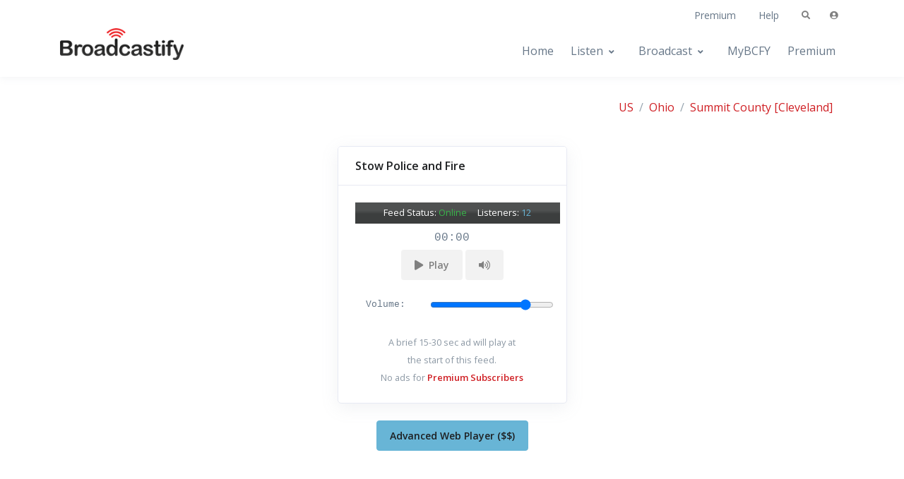

--- FILE ---
content_type: text/html; charset=UTF-8
request_url: https://m.broadcastify.com/listen/feed/37282
body_size: 58733
content:
        <!DOCTYPE html>
        <html lang="en">

        <head>
            <!-- Title -->
            <title>
                Stow Police and Fire Live Audio Feed            </title>
                            <link rel="canonical" href="https://www.broadcastify.com/listen/feed/37282">
                
            <!-- Required Meta Tags Always Come First -->
            <meta charset="utf-8">
            <meta name="viewport" content="width=device-width, initial-scale=1, shrink-to-fit=no">
                                        <meta name="apple-mobile-web-app-capable" content="yes">
                <meta name="apple-mobile-web-app-title" content="Broadcastify">
                <link rel="manifest" href="/pwa/manifestv1.json?v=2" />
                
            <!-- Favicon -->
            <link rel="shortcut icon" href="https://s.broadcastify.com/icons/favicon.ico">
            <link rel="apple-touch-icon" sizes="57x57" href="https://s.broadcastify.com/icons/apple-icon-57x57.png">
            <link rel="apple-touch-icon" sizes="60x60" href="https://s.broadcastify.com/icons/apple-icon-60x60.png">
            <link rel="apple-touch-icon" sizes="72x72" href="https://s.broadcastify.com/icons/apple-icon-72x72.png">
            <link rel="apple-touch-icon" sizes="76x76" href="https://s.broadcastify.com/icons/apple-icon-76x76.png">
            <link rel="apple-touch-icon" sizes="114x114" href="https://s.broadcastify.com/icons/apple-icon-114x114.png">
            <link rel="apple-touch-icon" sizes="120x120" href="https://s.broadcastify.com/icons/apple-icon-120x120.png">
            <link rel="apple-touch-icon" sizes="144x144" href="https://s.broadcastify.com/icons/apple-icon-144x144.png">
            <link rel="apple-touch-icon" sizes="152x152" href="https://s.broadcastify.com/icons/apple-icon-152x152.png">
            <link rel="apple-touch-icon" sizes="180x180" href="https://s.broadcastify.com/icons/apple-icon-180x180.png">
            <link rel="icon" type="image/png" sizes="192x192" href="https://s.broadcastify.com/icons/android-icon-192x192.png">
            <link rel="icon" type="image/png" sizes="32x32" href="https://s.broadcastify.com/icons/favicon-32x32.png">
            <link rel="icon" type="image/png" sizes="96x96" href="https://s.broadcastify.com/icons/favicon-96x96.png">
            <link rel="icon" type="image/png" sizes="16x16" href="https://s.broadcastify.com/icons/favicon-16x16.png">

            <!-- Google Fonts -->
            <link href="https://fonts.googleapis.com/css?family=Open+Sans:400,600&display=swap" rel="stylesheet">

            <!-- JS Global Compulsory -->
            <script src="https://s.broadcastify.com/front-v3.2/assets/vendor/jquery/dist/jquery.min.js"></script>
            <script
                src="https://s.broadcastify.com/front-v3.2/assets/vendor/jquery-migrate/dist/jquery-migrate.min.js"></script>
            <script
                src="https://s.broadcastify.com/front-v3.2/assets/vendor/jquery-validation/dist/jquery.validate.min.js"></script>
            <script
                src="https://s.broadcastify.com/front-v3.2/assets/vendor/bootstrap/dist/js/bootstrap.bundle.min.js"></script>
            <script src="https://cdn.jsdelivr.net/npm/chart.js"></script>

            <!-- CSS Implementing Plugins -->
            <link rel="stylesheet" href="https://cdnjs.cloudflare.com/ajax/libs/font-awesome/5.9.0/css/all.min.css">
            <link rel="stylesheet"
                href="https://s.broadcastify.com/front-v3.2/assets/vendor/hs-mega-menu/dist/hs-mega-menu.min.css">

            <!-- RadioReference Front CSS -->
            <link rel="stylesheet" href="https://s.broadcastify.com/front-v3.2/dist/assets/css/theme.min.css">
            <link rel="stylesheet" href="/styles/styles002.css?v=14" <!-- Datatables -->
            <link rel="stylesheet" type="text/css" href="https://cdn.datatables.net/v/dt/dt-1.10.21/datatables.min.css" />
            <script type="text/javascript" src="https://cdn.datatables.net/v/dt/dt-1.10.21/datatables.min.js"></script>
            <link rel="stylesheet" type="text/css"
                href="https://cdn.datatables.net/responsive/2.2.5/css/responsive.dataTables.min.css" />
            <script type="text/javascript"
                src="https://cdn.datatables.net/responsive/2.2.5/js/dataTables.responsive.min.js"></script>

                        <!-- General -->
            <meta name="KEYWORDS" content="Stow Police and Fire live, scanner, audio, feed, radio, online">
            <meta name="DESCRIPTION" content="Stow Police and Fire Live Audio Feed on Broadcastify.com">

            <!-- Twitter -->
            <meta name="twitter:card" content="summary" />
            <meta name="twitter:site" content="@broadcastify" />
            <meta name="twitter:creator" content="@broadcastify" />
            <meta name="twitter:title" content="Stow Police and Fire Live Audio Feed" />
            <meta name="twitter:description" content="Stow Police and Fire Live Audio Feed on Broadcastify.com" />
            <meta name="twitter:image" content="https://s.broadcastify.com/i/bcfy_social_logo.png" />

            <!-- Facebook -->
            <meta property="og:url"
                content="https://m.broadcastify.com/listen/feed/37282" />
            <meta property="og:title" content="Stow Police and Fire Live Audio Feed" />
            <meta property="og:description" content="Stow Police and Fire Live Audio Feed on Broadcastify.com" />
            <meta property="og:type" content="website" />
            <meta property="og:image" content="https://s.broadcastify.com/i/bcfy_social_logo.png" />
            <meta property="fb:app_id" content="350590418343774" />

            <!-- MediaElement -->
            <script src="https://cdnjs.cloudflare.com/ajax/libs/mediaelement/4.2.12/mediaelement-and-player.min.js"></script>
            <!-- Add any other renderers you need; see Use Renderers for more information -->
            <link rel="stylesheet"
                href="https://cdnjs.cloudflare.com/ajax/libs/mediaelement/4.2.12/mediaelementplayer.min.css" />

            <!-- Custom Temp Styles -->
            <style>
                .bcfylink {
                    color: #005596 !important;
                }

                .bcfylink:hover {
                    color: #cf1e23 !important;
                }
            </style>
                            <!-- Admiral -->
                <script
                    type="text/javascript">!(function (o, n, t) { t = o.createElement(n), o = o.getElementsByTagName(n)[0], t.async = 1, t.src = "https://scintillatingsilver.com/v2vfyTXDVbmzWVjLMBg1HYHtlJPNEaUAVSsDrS0SMnPSaMbx2X7eS32IhoNrbftnc", o.parentNode.insertBefore(t, o) })(document, "script"), (function (o, n) { function t() { (t.q = t.q || []).push(arguments) } t.v = 1, o.admiral = o.admiral || t })(window); !(function (o, t, n, c) { function e(n) { (function () { try { return (localStorage.getItem("v4ac1eiZr0") || "").split(",")[4] > 0 } catch (o) { } return !1 })() && (n = o[t].pubads()) && n.setTargeting("admiral-engaged", "true") } (c = o[t] = o[t] || {}).cmd = c.cmd || [], typeof c.pubads === n ? e() : typeof c.cmd.unshift === n ? c.cmd.unshift(e) : c.cmd.push(e) })(window, "googletag", "function");</script>
                        </head>
        
                <body id="bcfy_body">
                                    <!-- ========== HEADER ========== -->
                <header id="header"
                    class="header header-box-shadow header-box-shadow-on-scroll header-abs-top header-bg-transparent header-show-hide bg-white"
                    data-hs-header-options='{
            "fixMoment": 500,
            "fixEffect": "slide"
          }'>
                    <!-- Search -->
                    <div id="searchPushTop" class="search-push-top">
                        <div class="container position-relative">
                            <div class="search-push-top-content pt-3">
                                <!-- Close Button -->
                                <div class="search-push-top-close-btn">
                                    <div class="hs-unfold">
                                        <a class="js-hs-unfold-invoker btn btn-icon btn-xs btn-soft-secondary mt-2 mr-2"
                                            href="javascript:;" data-hs-unfold-options='{
                  "target": "#searchPushTop",
                  "type": "jquery-slide",
                  "contentSelector": ".search-push-top"
                 }'>
                                            <svg width="10" height="10" viewBox="0 0 18 18" xmlns="http://www.w3.org/2000/svg">
                                                <path fill="currentColor"
                                                    d="M11.5,9.5l5-5c0.2-0.2,0.2-0.6-0.1-0.9l-1-1c-0.3-0.3-0.7-0.3-0.9-0.1l-5,5l-5-5C4.3,2.3,3.9,2.4,3.6,2.6l-1,1 C2.4,3.9,2.3,4.3,2.5,4.5l5,5l-5,5c-0.2,0.2-0.2,0.6,0.1,0.9l1,1c0.3,0.3,0.7,0.3,0.9,0.1l5-5l5,5c0.2,0.2,0.6,0.2,0.9-0.1l1-1 c0.3-0.3,0.3-0.7,0.1-0.9L11.5,9.5z" />
                                            </svg>
                                        </a>
                                    </div>
                                </div>
                                <!-- End Close Button -->

                                <!-- Input -->
                                <form action="/search/" class="input-group">
                                    <input type="search" name="q" class="form-control" placeholder="Search By Name or Location"
                                        aria-label="Search Feeds">
                                    <div class="input-group-append">
                                        <button type="submit" class="btn btn-primary">Search</button>
                                    </div>
                                </form>
                                <!-- End Input -->
                            </div>
                        </div>
                    </div>
                    <!-- End Search -->

                    <div class="header-section">
                        <!-- Topbar -->
                        <div class="container header-hide-content pt-2">
                            <div class="d-flex align-items-center">
                                <!-- Admin Links -->
                                <div class="position-relative">

                                </div>
                                <!-- End Admin Links -->

                                <div class="ml-auto">

                                    <!-- Links -->
                                    <div class="nav nav-sm nav-y-0 d-none d-sm-flex ml-sm-auto">
                                        <a class="nav-link" href="/premium/">Premium</a>
                                        <a class="nav-link"
                                            href="https://support.broadcastify.com/">Help</a>
                                    </div>
                                    <!-- End Links -->
                                </div>

                                <ul class="list-inline ml-2 mb-0">
                                    <!-- Search -->
                                    <li class="list-inline-item">
                                        <div class="hs-unfold">
                                            <a class="js-hs-unfold-invoker btn btn-xs btn-icon btn-ghost-secondary"
                                                href="javascript:;" data-hs-unfold-options='{
                    "target": "#searchPushTop",
                    "type": "jquery-slide",
                    "contentSelector": ".search-push-top"
                   }'>
                                                <i class="fas fa-search"></i>
                                            </a>
                                        </div>
                                    </li>
                                    <!-- End Search -->

                                    <!-- Account Login -->
                                    <li class="list-inline-item">

                                                                                    <!-- Account Sidebar Toggle Button -->
                                            <div class="hs-unfold">
                                                <a class="js-hs-unfold-invoker btn btn-icon btn-xs btn-ghost-secondary"
                                                    href="javascript:;" data-hs-unfold-options='{
                                    "target": "#sidebarContent",
                                    "type": "css-animation",
                                    "animationIn": "fadeInRight",
                                    "animationOut": "fadeOutRight",
                                    "hasOverlay": "rgba(55, 125, 255, 0.1)",
                                    "smartPositionOff": true
                                   }'>
                                                    <i class="fas fa-user-circle"></i>
                                                </a>
                                            </div>
                                            <!-- End Account Sidebar Toggle Button -->
                                                                                </li>
                                    <!-- End Account Login -->
                                </ul>
                            </div>
                        </div>
                        <!-- End Topbar -->

                        <div id="logoAndNav" class="container">
                            <!-- Nav -->
                            <nav class="js-mega-menu navbar navbar-expand-lg">
                                <!-- Logo -->
                                <a class="navbar-brand navbar-brand-default" href="/" aria-label="Broadcastify Home">
                                    <img style="position: relative; top: -10px; min-width: 175px"
                                        src="https://s.broadcastify.com/logos/Broadcastify-Logo.png" />
                                </a>
                                <!-- End Logo -->

                                <!-- On Scroll Logo -->

                                <a class="navbar-brand navbar-brand-on-scroll" href="/" aria-label="Broadcastify Home">
                                    <img style="min-width: 150px"
                                        src="https://s.broadcastify.com/logos/Broadcastify-Logo.png" />
                                </a>

                                <!-- End On Scroll Logo -->

                                <!-- Responsive Toggle Button -->
                                <button type="button" class="navbar-toggler btn btn-icon btn-sm rounded-circle"
                                    aria-label="Toggle navigation" aria-expanded="false" aria-controls="navBar"
                                    data-toggle="collapse" data-target="#navBar">
                                    <span class="navbar-toggler-default">
                                        <svg width="14" height="14" viewBox="0 0 18 18" xmlns="http://www.w3.org/2000/svg">
                                            <path fill="currentColor"
                                                d="M17.4,6.2H0.6C0.3,6.2,0,5.9,0,5.5V4.1c0-0.4,0.3-0.7,0.6-0.7h16.9c0.3,0,0.6,0.3,0.6,0.7v1.4C18,5.9,17.7,6.2,17.4,6.2z M17.4,14.1H0.6c-0.3,0-0.6-0.3-0.6-0.7V12c0-0.4,0.3-0.7,0.6-0.7h16.9c0.3,0,0.6,0.3,0.6,0.7v1.4C18,13.7,17.7,14.1,17.4,14.1z" />
                                        </svg>
                                    </span>
                                    <span class="navbar-toggler-toggled">
                                        <svg width="14" height="14" viewBox="0 0 18 18" xmlns="http://www.w3.org/2000/svg">
                                            <path fill="currentColor"
                                                d="M11.5,9.5l5-5c0.2-0.2,0.2-0.6-0.1-0.9l-1-1c-0.3-0.3-0.7-0.3-0.9-0.1l-5,5l-5-5C4.3,2.3,3.9,2.4,3.6,2.6l-1,1 C2.4,3.9,2.3,4.3,2.5,4.5l5,5l-5,5c-0.2,0.2-0.2,0.6,0.1,0.9l1,1c0.3,0.3,0.7,0.3,0.9,0.1l5-5l5,5c0.2,0.2,0.6,0.2,0.9-0.1l1-1 c0.3-0.3,0.3-0.7,0.1-0.9L11.5,9.5z" />
                                        </svg>
                                    </span>
                                </button>
                                <!-- End Responsive Toggle Button -->

                                <!-- Navigation -->
                                <div id="navBar" class="collapse navbar-collapse">
                                    <div class="navbar-body header-abs-top-inner">
                                        <ul class="navbar-nav">
                                            <!-- Home -->
                                            <li class="navbar-nav-item">
                                                <a id="homeMenu" class="nav-link" href="/">Home</a>
                                            </li>
                                            <!-- End Home -->
                                            <!-- Listen -->
                                            <li class="hs-has-sub-menu navbar-nav-item">
                                                <a id="listenMenu" class="hs-mega-menu-invoker nav-link nav-link-toggle"
                                                    href="javascript:;" aria-haspopup="true" aria-expanded="false"
                                                    aria-labelledby="listenSubMenu">Listen</a>

                                                <!-- Listen - Submenu -->
                                                <div id="listenSubMenu" class="hs-sub-menu dropdown-menu"
                                                    aria-labelledby="listenMenu" style="min-width: 230px;">
                                                    <a class="dropdown-item" href="/listen">
                                                        <span class="min-w-4rem text-center opacity-lg mr-1">
                                                            <i class="fas fa-headphones font-size-1 mr-1"></i>
                                                        </span>
                                                        Browse All Feeds
                                                    </a>
                                                    <a class="dropdown-item" href="https://m.broadcastify.com/listen/near">
                                                        <span class="min-w-4rem text-center opacity-lg mr-1">
                                                            <i class="fas fa-globe font-size-1 mr-1"></i>
                                                        </span>
                                                        Browse Near Me
                                                    </a>
                                                    <a class="dropdown-item" href="/listen/top">
                                                        <span class="min-w-4rem text-center opacity-lg mr-1">
                                                            <i class="fas fa-star font-size-1 mr-1"></i>
                                                        </span>
                                                        Top Feeds
                                                    </a>
                                                    <a class="dropdown-item" href="/listen/new">
                                                        <span class="min-w-4rem text-center opacity-lg mr-1">
                                                            <i class="fas fa-plus font-size-1 mr-1"></i>
                                                        </span>
                                                        New Feeds
                                                    </a>
                                                    <a class="dropdown-item" href="/listen/alert">
                                                        <span class="min-w-4rem text-center opacity-lg mr-1">
                                                            <i class="fas fa-bell font-size-1 mr-1"></i>
                                                        </span>
                                                        Alert Feeds
                                                    </a>
                                                    <a class="dropdown-item" href="https://www.broadcastify.com/dashboards">
                                                        <span class="min-w-4rem text-center opacity-lg mr-1">
                                                            <i class="fas fa-columns font-size-1 mr-1"></i>
                                                        </span>
                                                        Dashboards
                                                    </a>
                                                    <a class="dropdown-item" href="/archives">
                                                        <span class="min-w-4rem text-center opacity-lg mr-1">
                                                            <i class="fas fa-database font-size-1 mr-1"></i>
                                                        </span>
                                                        Archives
                                                    </a>
                                                    <a class="dropdown-item" href="https://www.broadcastify.com/calls">
                                                        <span class="min-w-4rem text-center opacity-lg mr-1">
                                                            <i class="fas fa-headset font-size-1 mr-1"></i>
                                                        </span>
                                                        Calls Platform
                                                    </a>
                                                </div>
                                                <!-- End Forums - Listen -->

                                            </li>
                                            <!-- End Listen -->
                                            <!-- Broadcast -->
                                            <li class="hs-has-sub-menu navbar-nav-item">
                                                <a id="bMenu" class="hs-mega-menu-invoker nav-link nav-link-toggle"
                                                    href="javascript:;" aria-haspopup="true" aria-expanded="false"
                                                    aria-labelledby="bSubMenu">Broadcast</a>

                                                <!-- Broadcast - Submenu -->
                                                <div id="bSubMenu" class="hs-sub-menu dropdown-menu" aria-labelledby="bMenu"
                                                    style="min-width: 230px;">
                                                    <a class="dropdown-item" href="/broadcast">
                                                        <span class="min-w-4rem text-center opacity-lg mr-1">
                                                            <i class="fas fa-broadcast-tower font-size-1 mr-1"></i>
                                                        </span>
                                                        Broadcast a Feed
                                                    </a>
                                                    <a class="dropdown-item" href="https://www.broadcastify.com/connect/">
                                                        <span class="min-w-4rem text-center opacity-lg mr-1">
                                                            <i class="fas fa-user-shield font-size-1 mr-1"></i>
                                                        </span>
                                                        Official Providers
                                                    </a>
                                                    <a class="dropdown-item"
                                                        href="https://support.broadcastify.com/hc/en-us/articles/204740055-Becoming-a-Feed-Provider">
                                                        <span class="min-w-4rem text-center opacity-lg mr-1">
                                                            <i class="fas fa-file-code font-size-1 mr-1"></i>
                                                        </span>
                                                        How It Works
                                                    </a>
                                                    <a class="dropdown-item"
                                                        href="https://broadcastify.zendesk.com/hc/en-us/articles/204740075-Feed-Provider-Incentives">
                                                        <span class="min-w-4rem text-center opacity-lg mr-1">
                                                            <i class="fas fa-dollar-sign font-size-1 mr-1"></i>
                                                        </span>
                                                        Incentives
                                                    </a>
                                                </div>
                                                <!-- End Broadcast - Broadcast -->

                                            </li>
                                            <!-- End Broadcast -->
                                            <!-- MyBCFY -->
                                            <li class="navbar-nav-item">
                                                <a id="mybcfyMenu" class="nav-link" href="/MyBCFY">MyBCFY</a>
                                            </li>
                                            <!-- End MyBCFY -->
                                            <!-- Premium -->
                                            <li class="navbar-nav-item">
                                                <a id="premiumMenu" class="nav-link" href="/premium">Premium</a>
                                            </li>
                                            <!-- End Premium -->
                                        </ul>
                                    </div>
                                </div>
                                <!-- End Navigation -->
                            </nav>
                            <!-- End Nav -->
                        </div>
                    </div>
                </header>
                <!-- ========== END HEADER ========== -->
                <!-- ========== MAIN CONTENT ========== -->
                <main id="content" role="main">
                    <div class="position-relative mb-4">
                        <div class="container space-top-3">
                                <script>
        var feedId = 37282;
        var feedTitle = "Stow Police and Fire";
        var stereoFeeds = [];
    </script>
    <div class="float-right d-inline">
        <nav aria-label="breadcrumb">
<ol class="breadcrumb">
<li class="breadcrumb-item"><a href="/listen/">US</a></li>
<li class="breadcrumb-item"><a href="/listen/stid/39">Ohio</a></li>
<li class="breadcrumb-item"><a href="/listen/ctid/2116">Summit County</a></li>&nbsp;<a href="/listen/mid/28">[Cleveland]</a></ol>
</nav>
    </div>
    <br /><br /><br />
    <div class="w-lg-75 text-center mx-md-auto mb-9 py-1">
        <style>
            .cursor-link {
                cursor: pointer;
            }
        </style>
        <link rel="stylesheet" href="/listen/webPlayer.css?v=4">
        <span id="fa"></span>
        <div class="text-center">
            <div class="card card-frame mb-4 box-shadow shadow"
                style="margin: 0 auto; float: none; margin-bottom: 10px; min-width: 325px; max-width: 325px;">
                <div class="card-header">
                    <h5 class="my-0">
                        Stow Police and Fire                    </h5>
                </div>
                <div class="card-header" style="margin:0; padding: 0; border: 0;">
                    <div id="status-update-37282" class="w-100 small align-middle text-dark"></div>
                </div>
                <div class="card-body">
                    <div id="fl" class="mb-2 pt-1 feedStatusBar">
                        Feed Status: <span id="feed-status-37282"></span>
                        &nbsp;&nbsp;&nbsp;
                        Listeners: <span id="feed-listeners-37282" class="listeners">
                            12                        </span>
                    </div>
                    <audio class="bcfy_web_player" preload="none" src="https://broadcastify.cdnstream1.com/37282"
                        id="37282" type="audio/mp3">
                    </audio>
                    <div id="feedTime" class="text-monospace mb-1">00:00</div>
                    <button class="btn btn-sm btn-soft-secondary" id="statebutton-37282" type="button"
                        onclick="aud_play_pause(37282)"><span id="stateicon-37282"
                            class="fa fa-play" role="status"></span>&nbsp;&nbsp<span
                            id="playStop-37282">Play</span></button>
                    <button class="d-none btn btn-sm btn-soft-secondary" data-toggle="tooltip" data-placement="bottom"
                        title="Mute this feed" id="mutebutton-37282" type="button"
                        onclick="toogleMute(37282)"><i id="muteicon-37282"
                            class="fa fa-volume-up"></i></button>
                    <br /><br />
                    <div class="container">
                        <div id="volumeRow" class="d-none row">
                            <div class="col-4 text-left text-monospace small">
                                Volume:
                            </div>
                            <div class="col-8">
                                <input class="gain" style="width: 175px" id="gain-37282" type="range"
                                    min="0" max="1" step="0.025" value="0.8"></input>
                            </div>
                        </div>
                    </div>
                                            <br />
                        <span class="small text-muted">A brief 15-30 sec ad will play at <br />the start of this feed.</span>
                        <br />
                        <span class="small text-muted">No ads for <b><a href="/premium">Premium Subscribers</a></b></span>
                        
                </div>
            </div>
        </div>
        <div class="text-center"><small><a class="btn btn-sm btn-info"
                    href="https://m.broadcastify.com/webPlayerAdv/?feedId=37282">Advanced Web Player ($$)</a></small></div>
        <script src="/listen/webPlayer.js?v=27"></script>
                    <div style="text-align: center; margin: 8px auto;">
                <script async src="//pagead2.googlesyndication.com/pagead/js/adsbygoogle.js"></script>
                <!-- bcfy_webmobile_ad -->
                <ins class="adsbygoogle" style="display:block" data-ad-client="ca-pub-0543475854053093"
                    data-ad-slot="5591516803" data-ad-format="auto" data-full-width-responsive="true"></ins>
                <script>
                    (adsbygoogle = window.adsbygoogle || []).push({});
                </script>
            </div>
            <hr>
            <div class="text-secondary">
                Police Dispatch, Fire Dispatch and Firegrounds            </div>
            <br />
                    <div class="mx-auto row">
                        <div class="col-4 col-sm-4">
                <div class="text-center">
                    <a href="/archives/feed/37282">
                        <span class="btn btn-icon btn-sm btn-soft-danger rounded-circle mb-3 cursor-link">
                            <span
                                class="fas fa-database fa-lg btn-icon__inner btn-icon__inner-bottom-minus cursor-link"></span>
                        </span>
                        <p>Feed Archives</p>
                    </a>
                </div>
            </div>

            <div class="col-4 col-sm-4">
                <div class="text-center">
                    <a href="https://www.broadcastify.com/MyBCFY/edit?a=addFeed&feedId=37282#feeds">
                        <span class="btn btn-icon btn-sm btn-soft-danger rounded-circle mb-3 cursor-link">
                            <span
                                class="fas fa-plus-circle fa-lg btn-icon__inner btn-icon__inner-bottom-minus cursor-link"></span>
                        </span>
                        <p>Add to MyBCFY</p>
                    </a>
                </div>
            </div>


            <div class="col-4 col-sm-4">
                <div class="text-center">
                    <a href="https://www.broadcastify.com/problem/?feedId=37282">
                        <span class="btn btn-icon btn-sm btn-soft-danger rounded-circle mb-3 cursor-link">
                            <span class="fas fa-flag fa-lg btn-icon__inner btn-icon__inner-bottom-minus cursor-link"></span>
                        </span>
                        <p>Report Problem</p>
                    </a>
                </div>
            </div>
        </div>

                    <hr>
            <div class="small text-left">
                <p>City of Stow Police &amp; Fire Dispatch &amp; Fireground</p>

<p>TG 62998 Stow Fire 1</p>

<p>TG 62999 Stow Firground 1</p>

<p>TG 45501 Stow Fireground 2</p>

<p>TG 45502 Stow Fireground 3</p>

<p>TG 45509 Stow Police 1</p>
            </div>
            <br />
            
    </div>
                            </div>
                    </div>
                </main>
                <!-- ========== END MAIN CONTENT ========== -->
                                    <div style="width: 200px" class="mx-auto row">
                        <div class="col-6 text-center">
                            <a href="https://www.facebook.com/broadcastify">
                                <span class="fab fa-facebook fa-2x text-info"></span>
                            </a>
                        </div>
                        <div class="col-6 text-center">
                            <a target="_blank" href="https://www.youtube.com/@bcfylb">
                            <img style="width:30px" alt="Broadcastify Youtube Channel Icon" src="https://s.broadcastify.com/icons/icon-yt-48.png" />
                            </a>
                        </div>
                    </div>
                                    <!-- ========== FOOTER ========== -->
                <footer>
                    <!-- Copyright -->
                    <div class="container text-center">
                        <p class="small text-muted">&copy;
                            2026 Broadcastify.com. All rights reserved.
                        </p>
                                                    <p class="small text-muted">
                                <a href="/privacy/">Privacy Policy</a>
                                |
                                <a href="/terms/">Terms and Conditions</a>
                                |
                                <a href="https://support.broadcastify.com">Help</a>
                            </p>
                                                </div>

                    <!-- End Copyright -->
                </footer>
                <!-- ========== END FOOTER ========== -->

                <!-- ========== SECONDARY CONTENTS ========== -->

                <!-- Account Sidebar Navigation -->
                <aside id="sidebarContent" class="hs-unfold-content sidebar">
                    <div class="sidebar-scroller">
                        <div class="sidebar-container">
                            <div class="sidebar-footer-offset" style="padding-bottom: 7rem;">
                                <!-- Toggle Button -->
                                <div class="d-flex justify-content-end align-items-center pt-4 px-4">
                                    <div class="hs-unfold">
                                        <a class="js-hs-unfold-invoker btn btn-icon btn-xs btn-soft-secondary"
                                            href="javascript:;" data-hs-unfold-options='{
                  "target": "#sidebarContent",
                  "type": "css-animation",
                  "animationIn": "fadeInRight",
                  "animationOut": "fadeOutRight",
                  "hasOverlay": "rgba(55, 125, 255, 0.1)",
                  "smartPositionOff": true
                 }'>
                                            <svg width="10" height="10" viewBox="0 0 18 18" xmlns="http://www.w3.org/2000/svg">
                                                <path fill="currentColor"
                                                    d="M11.5,9.5l5-5c0.2-0.2,0.2-0.6-0.1-0.9l-1-1c-0.3-0.3-0.7-0.3-0.9-0.1l-5,5l-5-5C4.3,2.3,3.9,2.4,3.6,2.6l-1,1 C2.4,3.9,2.3,4.3,2.5,4.5l5,5l-5,5c-0.2,0.2-0.2,0.6,0.1,0.9l1,1c0.3,0.3,0.7,0.3,0.9,0.1l5-5l5,5c0.2,0.2,0.6,0.2,0.9-0.1l1-1 c0.3-0.3,0.3-0.7,0.1-0.9L11.5,9.5z" />
                                            </svg>
                                        </a>
                                    </div>
                                </div>
                                <!-- End Toggle Button -->

                                <!-- Content -->
                                <div class="scrollbar sidebar-body">
                                    <div class="sidebar-content py-4 px-7">
                                        <!-- Login -->
                                        <form method="POST" id="login" action="/login/" class="js-validate">
                                            <!-- Title -->
                                            <div class="text-center mb-4">
                                                <img src="https://s.broadcastify.com/logos/Broadcastify-Logo.png" />
                                                <p>Login to access your account.</p>
                                            </div>
                                            <!-- End Title -->

                                            <!-- Input Group -->
                                            <div class="form-group">
                                                <div class="js-form-message js-focus-state mb-4">
                                                    <label class="sr-only">Username or Email</label>
                                                    <div class="input-group input-group-sm mb-2">
                                                        <div class="input-group-prepend">
                                                            <span class="input-group-text" id="signinUsernameLabel">
                                                                <span class="fas fa-user"></span>
                                                            </span>
                                                        </div>
                                                        <input type="text" class="form-control" name="username"
                                                            id="signinUsername" placeholder="Username or Email"
                                                            aria-label="Username or Email"
                                                            aria-describedby="signinUsernameLabel" required
                                                            data-msg="Please enter a valid username or email address.">
                                                    </div>
                                                </div>
                                            </div>
                                            <!-- End Input Group -->

                                            <!-- Input Group -->
                                            <div class="form-group">
                                                <div class="js-form-message js-focus-state mb-3">
                                                    <label class="sr-only">Password</label>
                                                    <div class="input-group input-group-sm mb-2">
                                                        <div class="input-group-prepend">
                                                            <span class="input-group-text" id="signinPasswordLabel">
                                                                <span class="fas fa-lock"></span>
                                                            </span>
                                                        </div>
                                                        <input type="password" class="form-control" name="password"
                                                            id="signinPassword" placeholder="Password" aria-label="Password"
                                                            aria-describedby="signinPasswordLabel" required
                                                            data-msg="Your password is invalid. Please try again.">
                                                    </div>
                                                </div>
                                            </div>
                                            <!-- End Input Group -->

                                            <div class="d-flex justify-content-end mb-4">
                                                <a class="js-animation-link small link-underline" href="javascript:;"
                                                    data-hs-show-animation-options='{
                         "targetSelector": "#forgotPassword",
                         "groupName": "idForm",
                         "animationType": "css-animation",
                         "animationIn": "slideInUp",
                         "duration": 400
                       }'>Forgot Password?</a>
                                            </div>

                                            <div class="mb-3">
                                                <button type="submit" class="btn btn-sm btn-primary btn-block">Login</button>
                                            </div>
                                            <input type="hidden" name="action" value="auth">
                                            <input type="hidden" name="redirect" value="/listen/feed/37282">


                                            <div class="text-center">
                                                <span class="small text-muted">Do not have an account?</span>
                                                <!--
                                <a class="js-animation-link small font-weight-bold" href="javascript:;"
                                   data-hs-show-animation-options='{
                                     "targetSelector": "#signup",
                                     "groupName": "idForm",
                                     "animationType": "css-animation",
                                     "animationIn": "slideInUp",
                                     "duration": 400
                                   }'>Sign Up
                                </a>
                                 -->
                                                <a class="small" href="https://register.radioreference.com">Signup</a>
                                            </div>
                                        </form>


                                        <!-- Signup -->
                                        <div id="signup" style="display: none; opacity: 0;">
                                            <form method="POST" action="/register/" class="js-validate">
                                                <!-- Title -->
                                                <div class="text-center mb-7">
                                                    <h3 class="mb-0">Create your account</h3>
                                                    <p>Fill out the form to get register.</p>
                                                </div>
                                                <!-- End Title -->

                                                <!-- Input Group -->
                                                <div class="js-form-message mb-4">
                                                    <label class="input-label">Username</label>
                                                    <div class="input-group input-group-sm mb-2">
                                                        <input type="text" class="form-control" name="signupUsername"
                                                            id="signupUsername" placeholder="Username" aria-label="Username"
                                                            required data-msg="Please choose a username.">
                                                    </div>
                                                </div>
                                                <!-- End Input Group -->

                                                <!-- Input Group -->
                                                <div class="js-form-message mb-4">
                                                    <label class="input-label">Email</label>
                                                    <div class="input-group input-group-sm mb-2">
                                                        <input type="email" class="form-control" name="email" id="signupEmail"
                                                            placeholder="Email" aria-label="Email" required
                                                            data-msg="Please enter a valid email address.">
                                                    </div>
                                                </div>
                                                <!-- End Input Group -->

                                                <!-- Input Group -->
                                                <div class="js-form-message mb-4">
                                                    <label class="input-label">Password</label>
                                                    <div class="input-group input-group-sm mb-2">
                                                        <input type="password" class="form-control" name="password"
                                                            id="signupPassword" placeholder="Password" aria-label="Password"
                                                            required data-msg="Your password is invalid. Please try again.">
                                                    </div>
                                                </div>
                                                <!-- End Input Group -->

                                                <!-- Input Group -->
                                                <div class="js-form-message mb-4">
                                                    <label class="input-label">Confirm Password</label>
                                                    <div class="input-group input-group-sm mb-2">
                                                        <input type="password" class="form-control" name="confirmPassword"
                                                            id="signupConfirmPassword" placeholder="Confirm Password"
                                                            aria-label="Confirm Password" required
                                                            data-msg="Password does not match the confirm password.">
                                                    </div>
                                                </div>
                                                <!-- End Input Group -->

                                                <div class="mb-3">
                                                    <button type="submit" class="btn btn-sm btn-primary btn-block">Sign
                                                        Up</button>
                                                </div>


                                                <div class="text-center">
                                                    <span class="small text-muted">Already have an account?</span>
                                                    <a class="js-animation-link small font-weight-bold" href="javascript:;"
                                                        data-hs-show-animation-options='{
                         "targetSelector": "#login",
                         "groupName": "idForm",
                         "animationType": "css-animation",
                         "animationIn": "slideInUp",
                         "duration": 400
                       }'>Sign In
                                                    </a>
                                                </div>
                                            </form>
                                        </div>
                                        <!-- End Signup -->

                                        <!-- Forgot Password -->
                                        <div id="forgotPassword" style="display: none; opacity: 0;">
                                            <form method="POST" action="/account/" class="js-validate">
                                                <!-- Title -->
                                                <div class="text-center mb-7">
                                                    <img src="https://s.broadcastify.com/logos/Broadcastify-Logo.png" />
                                                    <h3 class="mb-0">Recover password</h3>
                                                    <p>Enter your email address and an email with instructions will be sent to
                                                        you.</p>
                                                </div>
                                                <!-- End Title -->

                                                <!-- Input Group -->
                                                <div class="form-group">
                                                    <div class="js-form-message js-focus-state">
                                                        <label class="sr-only" for="recoverEmail">Your email</label>
                                                        <div class="input-group input-group-sm mb-2">
                                                            <div class="input-group-prepend">
                                                                <span class="input-group-text" id="recoverEmailLabel">
                                                                    <span class="fas fa-user"></span>
                                                                </span>
                                                            </div>
                                                            <input type="email" class="form-control" name="email"
                                                                id="recoverEmail" placeholder="Your email"
                                                                aria-label="Your email" aria-describedby="recoverEmailLabel"
                                                                required data-msg="Please enter a valid email address.">
                                                        </div>
                                                    </div>
                                                </div>
                                                <!-- End Input Group -->

                                                <div class="mb-3">
                                                    <button type="submit" class="btn btn-sm btn-primary btn-block">Recover
                                                        Password
                                                    </button>
                                                </div>

                                                <div class="text-center mb-4">
                                                    <span class="small text-muted">Remember your password?</span>
                                                    <a class="js-animation-link small font-weight-bold" href="javascript:;"
                                                        data-hs-show-animation-options='{
                         "targetSelector": "#login",
                         "groupName": "idForm",
                         "animationType": "css-animation",
                         "animationIn": "slideInUp",
                         "duration": 400
                       }'>Login
                                                    </a>
                                                </div>
                                        </div>
                                        <!-- End Forgot Password -->
                                        </form>
                                    </div>
                                </div>
                                <!-- End Content -->
                            </div>

                            <!-- Footer -->
                            <footer class="sidebar-footer border-top py-2 px-7">
                                <ul class="nav nav-sm">
                                    <li class="nav-item">
                                        <a class="nav-link pl-0" href="/privacy">Privacy</a>
                                    </li>
                                    <li class="nav-item">
                                        <a class="nav-link" href="/terms">Terms</a>
                                    </li>
                                </ul>
                            </footer>
                            <!-- End Footer -->
                        </div>
                    </div>
                </aside>
                <!-- End Account Sidebar Navigation -->
                <!-- ========== END SECONDARY CONTENTS ========== -->

                <!-- Go to Top -->
                <a class="js-go-to go-to position-fixed" href="javascript:;" style="visibility: hidden;" data-hs-go-to-options='{
       "offsetTop": 700,
       "position": {
         "init": {
           "right": 15
         },
         "show": {
           "bottom": 15
         },
         "hide": {
           "bottom": -15
         }
       }
     }'>
                    <i class="fas fa-angle-up"></i>
                </a>
                <!-- End Go to Top -->

                <!-- JS Front -->
                <script src="https://s.broadcastify.com/front-v3.2/assets/js/hs.core.js"></script>
                <script src="https://s.broadcastify.com/front-v3.2/assets/js/hs.validation.js"></script>
                <script src="https://s.broadcastify.com/front-v3.2/dist/assets/js/theme.min.js"></script>

                <!-- JS Implementing Plugins -->
                <script src="https://s.broadcastify.com/front-v3.2/assets/vendor/hs-unfold/dist/hs-unfold.min.js"></script>
                <script src="https://s.broadcastify.com/front-v3.2/assets/vendor/hs-header/dist/hs-header.min.js"></script>
                <script src="https://s.broadcastify.com/front-v3.2/assets/vendor/hs-go-to/dist/hs-go-to.min.js"></script>
                <script
                    src="https://s.broadcastify.com/front-v3.2/assets/vendor/hs-mega-menu/dist/hs-mega-menu.min.js"></script>



                <!-- JS Plugins Init. -->
                <script>
                    $(document).on('ready', function () {
                        // initialization of header
                        var header = new HSHeader($('#header')).init();

                        // initialization of mega menu
                        var megaMenu = new HSMegaMenu($('.js-mega-menu'), {
                            desktop: {
                                position: 'left'
                            }
                        }).init();

                        // initialization of form validation
                        $('.js-validate').each(function () {
                            var validate = $.HSCore.components.HSValidation.init($(this), {
                                rules: {
                                    confirmPassword: {
                                        equalTo: '#signupPassword'
                                    },
                                    signupUsername: {
                                        required: true,
                                        remote: {
                                            url: "/scripts/account/",
                                            type: "post",
                                            data: {
                                                action: "checkUser"
                                            }
                                        }
                                    },
                                    confirmNewPassword: {
                                        equalTo: '#newPassword'
                                    }
                                }
                            });
                        });

                        // initialization of go to
                        $('.js-go-to').each(function () {
                            var goTo = new HSGoTo($(this)).init();
                        });

                        // initialization of unfold
                        var unfold = new HSUnfold('.js-hs-unfold-invoker').init();
                    });
                    $(document).on('show.bs.tooltip', function (e) {
                        setTimeout(function () {   //calls click event after a certain time
                            $('[data-toggle="tooltip"]').tooltip('hide');
                        }, 4000);
                    });
                    <!-- IE Support -->
                    if (/MSIE \d|Trident.*rv:/.test(navigator.userAgent)) document.write('<script src="../../assets/vendor/polifills.js"><\/script>');

                    window.addEventListener("appinstalled", () => {
                        $.get("/pwa/api/?a=installed", function (data) { });
                    });

                </script>
                                    <script type="text/javascript" src="/pwa/register-worker.js"></script>
                                </body>

        </html>
        

--- FILE ---
content_type: text/html; charset=utf-8
request_url: https://www.google.com/recaptcha/api2/aframe
body_size: 273
content:
<!DOCTYPE HTML><html><head><meta http-equiv="content-type" content="text/html; charset=UTF-8"></head><body><script nonce="L4k7DVN1ZPJjBxCpnXsdPA">/** Anti-fraud and anti-abuse applications only. See google.com/recaptcha */ try{var clients={'sodar':'https://pagead2.googlesyndication.com/pagead/sodar?'};window.addEventListener("message",function(a){try{if(a.source===window.parent){var b=JSON.parse(a.data);var c=clients[b['id']];if(c){var d=document.createElement('img');d.src=c+b['params']+'&rc='+(localStorage.getItem("rc::a")?sessionStorage.getItem("rc::b"):"");window.document.body.appendChild(d);sessionStorage.setItem("rc::e",parseInt(sessionStorage.getItem("rc::e")||0)+1);localStorage.setItem("rc::h",'1768748095523');}}}catch(b){}});window.parent.postMessage("_grecaptcha_ready", "*");}catch(b){}</script></body></html>